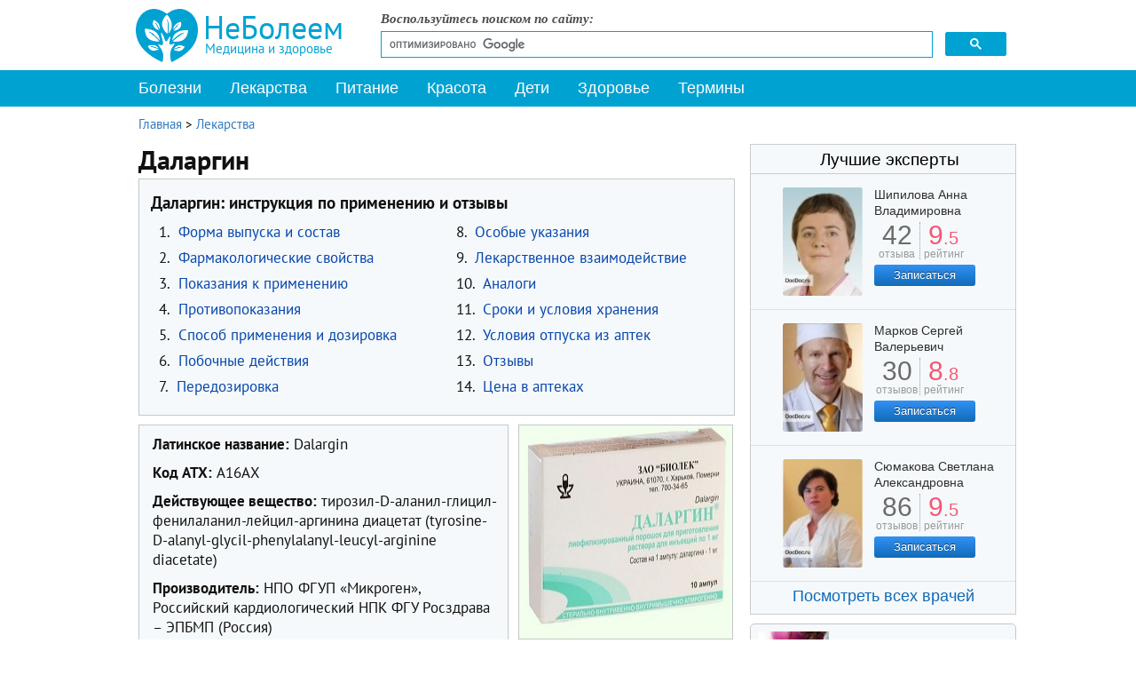

--- FILE ---
content_type: text/html; charset=utf-8
request_url: https://www.neboleem.net/dalargin.php
body_size: 17633
content:
<!DOCTYPE html>
<html lang="ru-ru">
<head>
<meta name="viewport" content="width=device-width, initial-scale=1.0">
<meta http-equiv="content-type" content="text/html; charset=utf-8" />
	<meta name="og:title" content="Даларгин" />
	<meta name="og:type" content="article" />
	<meta name="og:url" content="https://www.neboleem.net/dalargin.php" />
	<meta name="og:site_name" content="НеБолеем.net" />
	<meta name="og:description" content="Инструкция по применению Даларгина. Информация о противопоказаниях, отзывах, аналогах и цене на препарат в аптеках." />
	<meta name="description" content="Инструкция по применению Даларгина. Информация о противопоказаниях, отзывах, аналогах и цене на препарат в аптеках." />
	<title>Даларгин – инструкция по применению, цена, отзывы, аналоги</title>
	<link href="/favicon.ico" rel="shortcut icon" type="image/vnd.microsoft.icon" />
	<link href="https://www.neboleem.net/dalargin.php" rel="canonical" />
	<link href="/components/com_jcomments/tpl/default/style.css?v=3002" rel="stylesheet" type="text/css" />
	<link href="/plugins/content/extravote/assets/extravote.css" rel="stylesheet" type="text/css" />
	<link href="/templates/neboleem/css/styles.css" rel="stylesheet" type="text/css" />
	<link href="/templates/neboleem/css/slicknav.css" rel="stylesheet" type="text/css" />
	<link href="/templates/neboleem/css/jquery.lightbox-0.5.css" rel="stylesheet" type="text/css" />
	<link href="/plugins/system/speedcache/lazy_loading/css/jquery.lazyload.fadein.css" rel="stylesheet" type="text/css" />
	<link href="/plugins/system/speedcache/lazy_loading/css/jquery.lazyloadxt.spinner.css" rel="stylesheet" type="text/css" />
	<script type="text/javascript" defer src="https://www.neboleem.net/media/plg_speedcache/cache/js/sc_2a260493df4faf83c351f3a09363edb4.js"></script>
	<script type="text/javascript" defer src="https://www.neboleem.net/media/plg_speedcache/cache/js/sc_60965474f92f25f534047a6d8050276a.js"></script>
	<script type="text/javascript" defer src="https://www.neboleem.net/media/plg_speedcache/cache/js/sc_3d75d752e5343b06779744f62235236c.js"></script>
	<script src="/templates/neboleem/js/jquery.min.js" type="text/javascript" defer="defer"></script>
	<script type="text/javascript" defer src="https://www.neboleem.net/media/plg_speedcache/cache/js/sc_4f9efcb70e4899b346985eb6a3c9e4f4.js"></script>
	<script type="text/javascript" defer src="https://www.neboleem.net/media/plg_speedcache/cache/js/sc_57a6e43a76ca9434df9ff4bc980a2bd4.js"></script>
	<script type="text/javascript" defer src="https://www.neboleem.net/media/plg_speedcache/cache/js/sc_da43cfab200de30d7e1191c0b1a00d70.js"></script>
	<script src="/plugins/system/speedcache/lazy_loading/js/jquery.lazyload.min.js" type="text/javascript"></script>
	<script type="text/javascript" defer src="https://www.neboleem.net/media/plg_speedcache/cache/js/sc_49385dd51ba98744b5c941041e8261c3.js"></script>
	<script type="text/javascript" defer src="https://www.neboleem.net/media/plg_speedcache/cache/js/sc_fb2992e1191c0c5e7e7253b129e6d858.js"></script>

<!--[if IE 7]><link rel="stylesheet" href="/templates/neboleem/css/ie7.css" type="text/css" media="screen" /><![endif]-->
<!--[if IE]><link rel="stylesheet" href="/templates/neboleem/css/ie.css" type="text/css" media="screen" /><![endif]-->
<link rel="apple-touch-icon" sizes="180x180" href="/apple-touch-icon.png">
<link rel="icon" type="image/png" sizes="32x32" href="/favicon-32x32.png">
<link rel="icon" type="image/png" sizes="16x16" href="/favicon-16x16.png">
<link rel="manifest" href="/manifest.json">
<link rel="mask-icon" href="/safari-pinned-tab.svg" color="#5bbad5">
<meta name="theme-color" content="#ffffff">
<script type="text/javascript" defer src="https://www.neboleem.net/media/plg_speedcache/cache/js/sc_95030a57a7a8f6ae16ce525c996fd468.js"></script>
<script type="text/javascript" defer src="https://www.neboleem.net/media/plg_speedcache/cache/js/sc_dd2df1f87f49728143b7a02873ddf851.js"></script>
<script type="text/javascript" defer src="https://www.neboleem.net/media/plg_speedcache/cache/js/sc_e73aecda17aef85b6300a100806ae6e9.js"></script>
<script type="text/javascript" defer src="https://www.neboleem.net/media/plg_speedcache/cache/js/sc_93dd1776c965adb0084fd72dd7bb4290.js"></script>
</head>
<body>
<div class="mainmoby">
<div class="slicknav_menu">
<a href="#" aria-haspopup="true" tabindex="0" class="slicknav_btn slicknav_collapsed" style="outline: none;">
<span class="slicknav_menutxt">Меню</span><span class="slicknav_icon"><span class="slicknav_icon-bar"></span><span class="slicknav_icon-bar"></span><span class="slicknav_icon-bar"></span></span></a>
<a id="logomin" href="/">НеБолеем.net</a>
</div></div>
<div id="ramk">
<div id="vx">
<div class="selections">
<a class="logos" href="/" title="Медицинскии справочник НеБолеем.net">
<span>НеБолеем</span>
<span>Медицина и здоровье</span>
</a>
<div id="form">
<p>Воспользуйтесь поиском по сайту:</p>
<script async src="https://cse.google.com/cse.js?cx=005690943485752806340:76svikrlaxi"></script>
<div class="gcse-search"></div>
</div>
</div>
<div class="avto">

</div>
</div>
<div id="header">

<div id="mainMenu">
<ul class="nav menu mod-list" id="menu">
<li class="item-10553"><a href="/" >На главную</a></li><li class="item-4939"><a href="/zabolevanija.php" >Болезни</a></li><li class="item-4940 current active"><a href="/lekarstva.php" >Лекарства</a></li><li class="item-4941"><a href="/zdorovoe-pitanie.php" >Питание</a></li><li class="item-4942"><a href="/krasota.php" >Красота</a></li><li class="item-4943"><a href="/deti.php" >Дети</a></li><li class="item-4944"><a href="/stati-o-zdorove.php" >Здоровье</a></li><li class="item-5200"><a href="/medicinskie-terminy.php" >Термины</a></li><li class="item-10590"><a href="/o-sajte.php" >О сайте</a></li></ul>
<script type="text/javascript" defer src="https://www.neboleem.net/media/plg_speedcache/cache/js/sc_05bbce3027eb99bc3cd6d60364bf1c62.js"></script>
</div>
</div>
<div id="container">
<div class="raspst"></div>
<!--start leftBlock-->
<div id="leftBlock" class="article">
<div id="system-message-container">
	</div>

<div class="clear"></div>
<div class="contentBox"><div class="krohist" itemscope itemtype="http://schema.org/BreadcrumbList">
<span itemprop="itemListElement" itemscope itemtype="http://schema.org/ListItem">
<a itemprop="item" href="/" class="pathway"><span itemprop="name">Главная</span></a>
<span> &gt; </span>
<meta itemprop="position" content="1">
</span>
<span itemprop="itemListElement" itemscope itemtype="http://schema.org/ListItem">
<a itemprop="item" href="/lekarstva.php" class="pathway"><span itemprop="name">Лекарства</span></a>
<meta itemprop="position" content="2">
</span>
</div><div class="contentBox">
<span itemscope itemtype="http://schema.org/Product"><meta itemprop="description" content="Инструкция по применению Даларгина. Информация о противопоказаниях, отзывах, аналогах и цене на препарат в аптеках." /><div class="st">
<h1 itemprop="name">Даларгин</h1><div id="toc" class="preparat">
<p class="soderjanie">Даларгин: инструкция по применению и отзывы</p>
<ol class="leftstz">
<li class="linc"><span>1.</span> <a class="link"  href="#title0">Форма выпуска и состав</a></li>
<li class="linc"><span>2.</span> <a class="link"  href="#title1">Фармакологические свойства</a></li>
<li class="linc"><span>3.</span> <a class="link"  href="#title2">Показания к применению</a></li>
<li class="linc"><span>4.</span> <a class="link"  href="#title3">Противопоказания</a></li>
<li class="linc"><span>5.</span> <a class="link"  href="#title4">Способ применения и дозировка</a></li>
<li class="linc"><span>6.</span> <a class="link"  href="#title5">Побочные действия</a></li>
<li class="linc"><span>7.</span> <a class="link"  href="#title6">Передозировка</a></li>
</ol>
<ol class="rightstz">
<li class="linc"><span>8.</span> <a class="link"  href="#title7">Особые указания</a></li>
<li class="linc"><span>9.</span> <a class="link"  href="#title8">Лекарственное взаимодействие</a></li>
<li class="linc"><span>10.</span> <a class="link"  href="#title9">Аналоги</a></li>
<li class="linc"><span>11.</span> <a class="link"  href="#title10">Сроки и условия хранения</a></li>
<li class="linc"><span>12.</span> <a class="link"  href="#title11">Условия отпуска из аптек</a></li>
<li class="linc"><span>13.</span> <a class="link"  href="#title12">Отзывы</a></li>
<li class="linc"><span>14.</span> <a class="link"  href="#title13">Цена в аптеках</a></li>
</ol></div><div class="divnewlek"><div class="textlek"><p><span>Латинское название:</span> Dalargin</p>
<p><span>Код ATX:</span> А16АХ</p>
<p><span>Действующее вещество:</span> тирозил-D-аланил-глицил-фенилаланил-лейцил-аргинина диацетат (tyrosine-D-alanyl-glycil-phenylalanyl-leucyl-arginine diacetate)</p>
<p><span>Производитель:</span> НПО ФГУП «Микроген», Российский кардиологический НПК ФГУ Росздрава – ЭПБМП (Россия)</p><p><span>Актуализация описания и фото:</span> 09.11.2021</p></div><div class="imagelek" itemprop="image" itemscope itemtype="http://schema.org/ImageObject"><img width="240" height="240" class="speedcache-lazy speedcache-lazy-hidden imgright" src="[data-uri]" data-speedcachelazy-src="/images/stories/news1/dalargin.jpg" alt="Лиофилизат для приготовления раствора для в/в и в/м введения Даларгин"  itemprop="contentUrl" /><noscript><img width="240" height="240" class="imgright" src="/images/stories/news1/dalargin.jpg" alt="Лиофилизат для приготовления раствора для в/в и в/м введения Даларгин"  itemprop="contentUrl" /></noscript></div></div>
<span class="newlek"><p>Даларгин – противоязвенный препарат, обладает антисекреторной активностью.</p>
<h2 id="title0">Форма выпуска и состав</h2>
<ul>
<li>Раствор для внутривенного (в/в) и внутримышечного (в/м) введения – бесцветная прозрачная жидкость, может иметь запах уксусной кислоты (по 1 мл в ампулах, в контурной ячейковой упаковке по 5 ампул, в картонной пачке 1 или 2 упаковки);</li>
<li>Лиофилизат для приготовления раствора для в/в и в/м введения – белый аморфный порошок или масса пористой структуры, допускается присутствие запаха уксусной кислоты (по 5 ампул в контурной ячейковой упаковке, в картонной пачке 2 упаковки).</li>
</ul>
<p>Действующее вещество – даларгин:</p>
<ul>
<li>1 мл раствора – 1 мг;</li>
<li>1 ампула лиофилизата – 1 мг.</li>
</ul>
<p>Вспомогательные вещества раствора: уксусная кислота, натрия хлорид, вода для инъекций.</p>
<div class="banneritemss"><center>
<div id="yandex_rtb_R-A-85491-25"></div>
<script type="text/javascript" defer src="https://www.neboleem.net/media/plg_speedcache/cache/js/sc_c63b6885af9fabae0b61ebb36ab29609.js"></script>				 
				 </center><div class="clr"></div></div>
<h2 id="title1">Фармакологические свойства</h2>
<h3>Фармакодинамика</h3>
<p>Даларгин является синтетическим гексапептидом и аналогом лейцинэнкефалина. Он относится к ингибиторам протеолиза и обеспечивает заживление язв желудка и двенадцатиперстной кишки. Для тирозил-D-аланил-глицил-фенилаланил-лейцил-аргинина диацетата характерна умеренная антисекреторная активность. Также он способствует снижению кислотности желудочного сока и угнетает внешнюю секрецию поджелудочной железы, проявляющуюся в качестве реакции на разнообразные раздражители (прием пищи, секретин и т. д.). Эксперимент, в котором участвовали пациенты с поражением поджелудочной железы, подтверждает, что Даларгин снижает гиперферментемию, ограничивает некротические очаги и способствует регенерации полноценной ткани на их месте, а также уменьшает выработку протеолитических ферментов поджелудочной железой. Кроме этого, препарат обладает слабым гипотензивным действием.</p>
<h3>Фармакокинетика</h3>
<p>Фармакокинетика препарата остается недостаточно изученной.</p>
<h2 id="title2">Показания к применению</h2>
<p>Согласно инструкции, Даларгин показан для лечения следующих заболеваний в фазе обострения: язва двенадцатиперстной кишки и/или желудка, панкреатит, панкреонекроз.</p>
<div class="tiz3 desk">
<div id="yandex_rtb_R-A-85491-26"></div>
<script type="text/javascript" defer src="https://www.neboleem.net/media/plg_speedcache/cache/js/sc_c108cdeeaa174c2c353c5d5c49bf2e45.js"></script>				 
				 </div>
<h2 id="title3">Противопоказания</h2>
<ul>
<li>Острые инфекционные заболевания;</li>
<li>Период беременности;</li>
<li>Артериальная гипотензия;</li>
<li>Гиперчувствительность к компонентам препарата.</li>
</ul>
<h2 id="title4">Инструкция по применению Даларгина: способ и дозировка</h2>
<p>Даларгин в форме раствора и лиофилизата вводят в/в или в/м.</p>
<p>Для применения лиофилизата содержимое ампулы необходимо растворить в 1 мл изотонического 0,9% раствора натрия хлорида непосредственно перед введением.</p>
<p>Дозирование препарата при лечении острой формы заболевания:</p>
<ul>
<li>Язва двенадцатиперстной кишки и желудка: разовая доза 1-2 мг, суточная – не более 5 мг, общая курсовая – от 30 до 50 мг. Период лечения от 21 до 28 дней;</li>
<li>Панкреатит: в/в 2 мг, далее по 5 мг 1 или 2 раза в сутки, в течение 4-6 дней;</li>
<li>Панкреонекроз: по 5 мг от 3 до 4 раз в сутки вводят в/в, соблюдая равномерные интервалы между процедурами. Период терапии – 2-6 дней.</li>
</ul>
<h2 id="title5">Побочные действия</h2>
<p>Применение каждой из лекарственных форм препарата может вызвать следующие побочные эффекты:</p>
<ul>
<li>Сердечно-сосудистая система: артериальная гипотензия;</li>
<li>Другие: аллергические реакции.</li>
</ul>
<h2 id="title6">Передозировка</h2>
<p>Сведения о передозировке на данный момент отсутствуют.</p>
<h2 id="title7">Особые указания</h2>
<p>Безопасность применения Даларгина в период грудного вскармливания и у пациентов детского возраста не установлена.</p>
<h2 id="title8">Лекарственное взаимодействие</h2>
<p>Лекарственное взаимодействие препарата не установлено.</p>
<h2 id="title9">Аналоги</h2>
<p>Аналогами Даларгина являются: <a href="/altan.php">Альтан</a>, Гастрофлокс, <a href="/gastrofarm.php">Гастрофарм</a>, Гастритол, <a href="/gastrofit.php">Гастрофит</a>, Мукоген, Карминативум бебинос, Калефлон, <a href="/plantagljucid.php">Плантаглюцид</a>, Плантацид, Фитулвент, Язбин.</p>
<h2 id="title10">Сроки и условия хранения</h2>
<p>Хранить в сухом, защищенном от света месте. Беречь от детей. Температура хранения: раствор – от 4 до 8 °C; лиофилизат для приготовления раствора – не выше 20 °C.</p>
<p>Срок годности – 3 года.</p>
<h2 id="title11">Условия отпуска из аптек</h2>
<p>Отпускается по рецепту.</p>
<h2 id="title12">Отзывы о Даларгине</h2>
<p>Согласно отзывам, Даларгин хорошо зарекомендовал себя при лечении алкоголизма, панкреатита и других подобных заболеваний. Пациенты сообщают о высокой эффективности препарата, однако упоминают и возможные побочные реакции. В последнем случае специалисты советуют заменить Даларгин аналогами.</p>
<h2 id="title13">Цена на Даларгин в аптеках</h2>
<p>В среднем цена на Даларгин в форме раствора для внутривенного и внутримышечного введения составляет 1050‒1220 рублей (за упаковку, содержащую 10 ампул). Купить лиофилизат для приготовления раствора для внутривенного и внутримышечного введения можно примерно за 434‒956 рублей (в упаковку входит 10 ампул).</p></span></div>

<div class="clear"></div>
<h2>Об авторе</h2>
<div id="autor">
  <div class="photo"><img class="speedcache-lazy speedcache-lazy-hidden" height="100" width="100" src="[data-uri]" data-speedcachelazy-src="/images/stories3/authors/ilin_valentin_valentinovich.jpg" alt="Валентин Ильин" /><noscript><img height="100" width="100" src="/images/stories3/authors/ilin_valentin_valentinovich.jpg" alt="Валентин Ильин" /></noscript></div>
  <div class="opisanie">
     <span class="imiya">Валентин Ильин</span>	  <span class="authorspec">Провизор</span>	 <a id="spoiler_autor" href="#">Об авторе</a>
	 <div class="spoiler_opisan_body">
	 <div><span>Образование:</span> <p>Диплом по специальности «Фармация», Образовательная организация дополнительного профессионального образования «Международная академия экспертизы и оценки»</p><p>Диплом по специальности «Фармацевтическая технология», ООО «Национальный центр медицинского образования» совместно с Федеральным государственным бюджетным учреждением дополнительного профессионального образования «Всероссийским учебно-научно-медицинским центром по непрерывному фармацевтическому и медицинскому образованию»</p></div>	 	 <a class="autoruri" href="https://www.neboleem.net/o-sajte.php#ilin_valentin_valentinovich">Подробнее об авторе</a>	 </div>
  </div>
</div>
<div class="helps lekva"><p>Информация о препарате является обобщенной, предоставляется в ознакомительных целях и не заменяет официальную инструкцию. Самолечение опасно для здоровья!</p></div><div class="knopki"><span class="delim">Поделиться:</span>
<div class="yashare-auto-init"><span class="b-share">
   <a rel="nofollow" target="_blank" title="ВКонтакте" class="b-share__handle b-share__link b-share-btn__vkontakte" onclick="window.open(this.href,'targetWindow','toolbar=no,location=no,status=no,menubar=no,scrollbars=yes,resizable=no,top='+((screen.height-650)/2)+',left='+((screen.width-650)/2)+',width=650,height=650');return false;" href="https://vk.com/share.php?url=https%3A%2F%2Fwww.neboleem.net%2Fdalargin.php&amp;title=%D0%94%D0%B0%D0%BB%D0%B0%D1%80%D0%B3%D0%B8%D0%BD"><span class="b-share-icon b-share-icon_vkontakte"></span></a>
   <a rel="nofollow" target="_blank" title="Одноклассники" class="b-share__handle b-share__link b-share-btn__odnoklassniki" onclick="window.open(this.href,'targetWindow','toolbar=no,location=no,status=no,menubar=no,scrollbars=yes,resizable=yes,top='+((screen.height-560)/2)+',left='+((screen.width-560)/2)+',width=560,height=560');return false;" href="https://connect.ok.ru/dk?st.cmd=OAuth2Login&st.layout=w&st.redirect=%252Fdk%253Fcmd%253DWidgetSharePreview%2526amp%253Bst.cmd%253DWidgetSharePreview%2526amp%253Bst.shareUrl%253Dhttps%3A%2F%2Fwww.neboleem.net%2Fdalargin.php&st._wt=1&st.client_id=-1" data-service="odnoklassniki"><span class="b-share-icon b-share-icon_odnoklassniki"></span></a>
   <a rel="nofollow" target="_blank" title="Watsapp" class="b-share__handle b-share__link b-share-btn__twitter" onclick="window.open(this.href,'targetWindow','toolbar=no,location=no,status=no,menubar=no,scrollbars=yes,resizable=yes,top='+((screen.height-560)/2)+',left='+((screen.width-560)/2)+',width=560,height=560');return false;" href="https://api.whatsapp.com/send?text=https%3A%2F%2Fwww.neboleem.net%2Fdalargin.php&utm_source=share2"><span class="b-share-icon b-share-icon_twitter"></span></a>
   <a rel="nofollow" target="_blank" title="Telegram" class="b-share__handle b-share__link b-share-btn__moimir" onclick="window.open(this.href,'targetWindow','toolbar=no,location=no,status=no,menubar=no,scrollbars=yes,resizable=yes,top='+((screen.height-560)/2)+',left='+((screen.width-560)/2)+',width=560,height=560');return false;" href="https://t.me/share/url?url=https%3A%2F%2Fwww.neboleem.net%2Fdalargin.php&utm_source=share2"><span class="b-share-icon b-share-icon_moimir"></span></a></span></div>
</div>
<div><div class="polstsgoog top">&nbsp;</div> 
<div class="extravote" itemprop="aggregateRating" itemscope itemtype="http://schema.org/AggregateRating"><span class="extravote-info lefts">Оцените статью: </span>
  <span class="extravote-stars">
  <span id="rating_1097_x" class="current-rating" style="width:94%;">4.6774193548387</span>
      <span class="extravote-star"><a href="javascript:void(null)" onclick="javascript:JVXVote(1097,0.5,145,31,'x',1,1,1);" title="0.5 из 5" class="ev-5-stars">1</a></span>
      <span class="extravote-star"><a href="javascript:void(null)" onclick="javascript:JVXVote(1097,1,145,31,'x',1,1,1);" title="1 из 5" class="ev-10-stars">1</a></span>
      <span class="extravote-star"><a href="javascript:void(null)" onclick="javascript:JVXVote(1097,1.5,145,31,'x',1,1,1);" title="1.5 из 5" class="ev-15-stars">1</a></span>
      <span class="extravote-star"><a href="javascript:void(null)" onclick="javascript:JVXVote(1097,2,145,31,'x',1,1,1);" title="2 из 5" class="ev-20-stars">1</a></span>
      <span class="extravote-star"><a href="javascript:void(null)" onclick="javascript:JVXVote(1097,2.5,145,31,'x',1,1,1);" title="2.5 из 5" class="ev-25-stars">1</a></span>
      <span class="extravote-star"><a href="javascript:void(null)" onclick="javascript:JVXVote(1097,3,145,31,'x',1,1,1);" title="3 из 5" class="ev-30-stars">1</a></span>
      <span class="extravote-star"><a href="javascript:void(null)" onclick="javascript:JVXVote(1097,3.5,145,31,'x',1,1,1);" title="3.5 из 5" class="ev-35-stars">1</a></span>
      <span class="extravote-star"><a href="javascript:void(null)" onclick="javascript:JVXVote(1097,4,145,31,'x',1,1,1);" title="4 из 5" class="ev-40-stars">1</a></span>
      <span class="extravote-star"><a href="javascript:void(null)" onclick="javascript:JVXVote(1097,4.5,145,31,'x',1,1,1);" title="4.5 из 5" class="ev-45-stars">1</a></span>
      <span class="extravote-star"><a href="javascript:void(null)" onclick="javascript:JVXVote(1097,5,145,31,'x',1,1,1);" title="5 из 5" class="ev-50-stars">1</a></span>
  
	<meta itemprop="worstRating" content="0" />
	<meta itemprop="bestRating" content="5" />	
		
  </span>
  <span class="extravote-info" id="extravote_1097_x">Рейтинг: <span itemprop="ratingValue">5</span> (<span itemprop="ratingCount">31</span> голосов)</span>
</div><div class="polstsgoog bottom">&nbsp;</div></div><script type="text/javascript" defer src="https://www.neboleem.net/media/plg_speedcache/cache/js/sc_9e96980b10db247695ba4a4786b0c1cb.js"></script>
<div id="jc">
<div id="comments"><div class="title">Отзывы и комментарии (6): </div>
<div id="nav-tops">&nbsp;</div>
<div id="comments-list" class="comments-list">
	<div class="even" id="comment-item-7648"><div class="rbox" itemscope itemtype="http://schema.org/Comment"><div class="rbox_m">
<div class="imya">
ольга&nbsp;&nbsp;<span class="coment-datetime">/&nbsp;&nbsp;
28 нояб 2014,  12:43</span>
<meta itemprop="datePublished" content="2014-11-28 12:43" />
<meta itemprop="creator" content="ольга" />
</div>
<div class="comment-box">

<div class="comment-body" id="comment-body-7648" itemprop="text">готовый р-р сегодня уколола ЧЕРЕЗ 5 МИН СИЛЬНАЯ БОЛЬ В ЖЕЛУДКЕ ПРОДОЛЖАЛАСЬ ОКОЛО ЧАСА</div>
<span class="comments-buttons">
<a href="#" class="citir" onclick="jcomments.quoteComment(7648); return false;">Ответить</a>
</span>
</div><div class="clear"></div>
</div></div>
</div>
	<div class="odd" id="comment-item-7674"><div class="rbox" itemscope itemtype="http://schema.org/Comment"><div class="rbox_m">
<div class="imya">
Надежда врач&nbsp;&nbsp;<span class="coment-datetime">/&nbsp;&nbsp;
28 нояб 2014,  21:54</span>
<meta itemprop="datePublished" content="2014-11-28 21:54" />
<meta itemprop="creator" content="Надежда врач" />
</div>
<div class="comment-box">

<div class="comment-body" id="comment-body-7674" itemprop="text">Ольга, возможно вам не подходит этот препарат. Сообщите о побочном эффекте вашему лечащему врачу, возможно, он скорректирует дозу или подберет другое лекарство.</div>
<span class="comments-buttons">
<a href="#" class="citir" onclick="jcomments.quoteComment(7674); return false;">Ответить</a>
</span>
</div><div class="clear"></div>
</div></div>
</div>
	<div class="even" id="comment-item-17388"><div class="rbox" itemscope itemtype="http://schema.org/Comment"><div class="rbox_m">
<div class="imya">
Алексей&nbsp;&nbsp;<span class="coment-datetime">/&nbsp;&nbsp;
12 авг 2015,  21:02</span>
<meta itemprop="datePublished" content="2015-08-12 21:02" />
<meta itemprop="creator" content="Алексей" />
</div>
<div class="comment-box">

<div class="comment-body" id="comment-body-17388" itemprop="text">Сегодня уколол себя этим препаратом , говорят хорошая штука , будем посмотреть... Язва 12-ти перстной кишки , на выходе из луковицы..Ничего не болит , но врач сказал , что надо лечить. Штука эта хорошо заживляет. Тестируем одним словом.</div>
<span class="comments-buttons">
<a href="#" class="citir" onclick="jcomments.quoteComment(17388); return false;">Ответить</a>
</span>
</div><div class="clear"></div>
</div></div>
</div>
	<div class="odd" id="comment-item-25104"><div class="rbox" itemscope itemtype="http://schema.org/Comment"><div class="rbox_m">
<div class="imya">
Любовь&nbsp;&nbsp;<span class="coment-datetime">/&nbsp;&nbsp;
01 фев 2016,  20:54</span>
<meta itemprop="datePublished" content="2016-02-01 20:54" />
<meta itemprop="creator" content="Любовь" />
</div>
<div class="comment-box">

<div class="comment-body" id="comment-body-25104" itemprop="text">Пять дней делала уколы и все было нормально, а на шестой - после укола через 5- 7 минут ужасные боли в желудке. А говорят и пишут, что нет побочных действий!</div>
<span class="comments-buttons">
<a href="#" class="citir" onclick="jcomments.quoteComment(25104); return false;">Ответить</a>
</span>
</div><div class="clear"></div>
</div></div>
</div>
	<div class="even" id="comment-item-32613"><div class="rbox" itemscope itemtype="http://schema.org/Comment"><div class="rbox_m">
<div class="imya">
Евгкния&nbsp;&nbsp;<span class="coment-datetime">/&nbsp;&nbsp;
25 июль 2016,  18:03</span>
<meta itemprop="datePublished" content="2016-07-25 18:03" />
<meta itemprop="creator" content="Евгкния" />
</div>
<div class="comment-box">

<div class="comment-body" id="comment-body-32613" itemprop="text">Муж болеет язвой 12-ой кишки, попав в больницу нам стали в ускоренном режиме ставить капельницы и колоть препараты. Последним был даларгин, сразу после укола у него отняло ногу, уже прошло 2 недели нижняя часть ноги после колена очень чувствительна даже к легким прикосновениями. Мог ли препарат дать такой эффект!</div>
<span class="comments-buttons">
<a href="#" class="citir" onclick="jcomments.quoteComment(32613); return false;">Ответить</a>
</span>
</div><div class="clear"></div>
</div></div>
</div>
	<div class="odd" id="comment-item-54093"><div class="rbox" itemscope itemtype="http://schema.org/Comment"><div class="rbox_m">
<div class="imya">
Ольга&nbsp;&nbsp;<span class="coment-datetime">/&nbsp;&nbsp;
08 авг 2018,  10:57</span>
<meta itemprop="datePublished" content="2018-08-08 10:57" />
<meta itemprop="creator" content="Ольга" />
</div>
<div class="comment-box">

<div class="comment-body" id="comment-body-54093" itemprop="text"><span class="quote">Цитирую ольга:</span><blockquote><div>готовый р-р сегодня уколола ЧЕРЕЗ 5 МИН СИЛЬНАЯ БОЛЬ В ЖЕЛУДКЕ ПРОДОЛЖАЛАСЬ ОКОЛО ЧАСА</div></blockquote><br />Надо молоко пить, боль уходит, а препарат хороший.</div>
<span class="comments-buttons">
<a href="#" class="citir" onclick="jcomments.quoteComment(54093); return false;">Ответить</a>
</span>
</div><div class="clear"></div>
</div></div>
</div>
</div>
<div id="comments-list-footer"></div>
</div>
<div id="comments-form-link">
<div class="showcomm">
<a id="addcomments" class="showform" href="#addcomments" onclick="jcomments.showForm(1097,'com_content', 'comments-form-link'); return false;">Добавить отзыв/комментарий</a>
</div></div>
<script type="text/javascript" defer src="https://www.neboleem.net/media/plg_speedcache/cache/js/sc_e2360531ed30fd714a6bdc09ae889c9b.js"></script> 
</div> 
<div class="clear"></div>
<div class="tiz3">
<center>
<div id="yandex_rtb_R-A-85491-21"></div>
<script type="text/javascript" defer src="https://www.neboleem.net/media/plg_speedcache/cache/js/sc_975b65c3f292199fd7bde4c7a1f5212b.js"></script>
</center>
</div>
<div class="clear"></div>
</span>
<div id="random" class="contentNewBoxsp aznaetelivy">
<span class="ttl">Знаете ли вы, что:</span><p id="qo1" class="quotes" style="display:block;">Средняя продолжительность жизни левшей меньше, чем правшей.</p>
<p id="qo2" class="quotes" style="display:none;">Согласно мнению многих ученых, витаминные комплексы практически бесполезны для человека.</p>
<p id="qo3" class="quotes" style="display:none;">В нашем кишечнике рождаются, живут и умирают миллионы бактерий. Их можно увидеть только при сильном увеличении, но, если бы они собрались вместе, то поместились бы в обычной кофейной чашке.</p>
<p id="qo4" class="quotes" style="display:none;">Для того чтобы сказать даже самые короткие и простые слова, мы задействуем 72 мышцы.</p>
<p id="qo5" class="quotes" style="display:none;">Ученые из Оксфордского университета провели ряд исследований, в ходе которых пришли к выводу, что вегетарианство может быть вредно для человеческого мозга, так как приводит к снижению его массы. Поэтому ученые рекомендуют не исключать полностью из своего рациона рыбу и мясо.</p>
<p id="qo6" class="quotes" style="display:none;">Печень – это самый тяжелый орган в нашем теле. Ее средний вес составляет 1,5 кг.</p>
<p id="qo7" class="quotes" style="display:none;">Кариес – это самое распространенное инфекционное заболевание в мире, соперничать с которым не может даже грипп.</p>
<p id="qo8" class="quotes" style="display:none;">Кровь человека «бегает» по сосудам под огромным давлением и при нарушении их целостности способна выстрелить на расстояние до 10 метров.</p>
<p id="qo9" class="quotes" style="display:none;">Самая высокая температура тела была зафиксирована у Уилли Джонса (США), который поступил в больницу с температурой 46,5°C.</p>
<p id="qo10" class="quotes" style="display:none;">Каждый человек имеет не только уникальные отпечатки пальцев, но и языка.</p>
<p id="qo11" class="quotes" style="display:none;">Первый вибратор изобрели в 19 веке. Работал он на паровом двигателе и предназначался для лечения женской истерии.</p>
<p id="qo12" class="quotes" style="display:none;">Люди, которые привыкли регулярно завтракать, гораздо реже страдают ожирением.</p>
<p id="qo13" class="quotes" style="display:none;">Многие наркотики изначально продвигались на рынке, как лекарства. Героин, например, изначально был выведен на рынок как лекарство от детского кашля. А кокаин рекомендовался врачами в качестве анестезии и как средство повышающее выносливость.</p>
<p id="qo14" class="quotes" style="display:none;">Раньше считалось, что зевота обогащает организм кислородом. Однако это мнение было опровергнуто. Ученые доказали, что зевая, человек охлаждает мозг и улучшает его работоспособность.</p>
<p id="qo15" class="quotes" style="display:none;">Человеческие кости крепче бетона в четыре раза.</p>
</div>
</div>

</div><div class="relap"><div class="relap_title_block" style="">Читайте также</div><div class="relap_row">
<a href="/stati-o-zdorove/13196-6-domashnih-sredstv-uluchshajushhih-sostojanie-pjatok.php"><div class="relap_entry"><img height="212" width="332" class="speedcache-lazy speedcache-lazy-hidden relap_images" src="[data-uri]" data-speedcachelazy-src="/images/stories3/zdorovi/6-domashnih-sredstv-uluchshajushhih-sostojanie-pjatok.jpg" alt="6 домашних средств, улучшающих состояние пяток" /><noscript><img class="relap_images" src="/images/stories3/zdorovi/6-domashnih-sredstv-uluchshajushhih-sostojanie-pjatok.jpg" alt="6 домашних средств, улучшающих состояние пяток" /></noscript><div class="relap_title">6 домашних средств, улучшающих состояние пяток</div>
</div></a>

<a href="/stati-o-zdorove/11490-kak-zamedlit-starenie-10-sovetov-budushhim-dolgozhiteljam.php"><div class="relap_entry"><img height="212" width="332" class="speedcache-lazy speedcache-lazy-hidden relap_images" src="[data-uri]" data-speedcachelazy-src="/images/stories2/zdorovi/kak-zamedlit-starenie-10-sovetov-budushhim-dolgozhiteljam.jpg" alt="Как замедлить старение: 10 советов будущим долгожителям" /><noscript><img class="relap_images" src="/images/stories2/zdorovi/kak-zamedlit-starenie-10-sovetov-budushhim-dolgozhiteljam.jpg" alt="Как замедлить старение: 10 советов будущим долгожителям" /></noscript><div class="relap_title">Как замедлить старение: 10 советов будущим долгожителям</div>
</div></a>
</div>

<div class="relap_row">
<a href="/stati-o-zdorove/17170-12-rasprostranennyh-zabolevanij-stop.php"><div class="relap_entry"><img height="212" width="332" class="speedcache-lazy speedcache-lazy-hidden relap_images" src="[data-uri]" data-speedcachelazy-src="/images/stories3/zdorovi/12-rasprostranennyh-zabolevanij-stop.jpg" alt="12 распространенных заболеваний стоп" /><noscript><img class="relap_images" src="/images/stories3/zdorovi/12-rasprostranennyh-zabolevanij-stop.jpg" alt="12 распространенных заболеваний стоп" /></noscript><div class="relap_title">12 распространенных заболеваний стоп</div>
</div></a>

<a href="/stati-o-zdorove/14919-stoit-li-opasatsja-polovogo-vozderzhanija-6-mifov-o-spermotoksikoze.php"><div class="relap_entry"><img height="212" width="332" class="speedcache-lazy speedcache-lazy-hidden relap_images" src="[data-uri]" data-speedcachelazy-src="/images/stories3/zdorovi/stoit-li-opasatsja-polovogo-vozderzhanija-6-mifov-o-spermotoksikoze.jpg" alt="Стоит ли опасаться полового воздержания: 6 мифов о спермотоксикозе" /><noscript><img class="relap_images" src="/images/stories3/zdorovi/stoit-li-opasatsja-polovogo-vozderzhanija-6-mifov-o-spermotoksikoze.jpg" alt="Стоит ли опасаться полового воздержания: 6 мифов о спермотоксикозе" /></noscript><div class="relap_title">Стоит ли опасаться полового воздержания: 6 мифов о спермотоксикозе</div>
</div></a>
</div>

<div class="relap_row">
<a href="/stati-o-zdorove/12020-8-mifov-o-gljutene-i-ego-neperenosimosti.php"><div class="relap_entry"><img height="212" width="332" class="speedcache-lazy speedcache-lazy-hidden relap_images" src="[data-uri]" data-speedcachelazy-src="/images/stories2/zdorovi/8-mifov-o-gljutene-i-ego-neperenosimosti.jpg" alt="8 мифов о глютене и его непереносимости" /><noscript><img class="relap_images" src="/images/stories2/zdorovi/8-mifov-o-gljutene-i-ego-neperenosimosti.jpg" alt="8 мифов о глютене и его непереносимости" /></noscript><div class="relap_title">8 мифов о глютене и его непереносимости</div>
</div></a>

<a href="/stati-o-zdorove/16238-5-mifov-o-partnerskih-rodah.php"><div class="relap_entry"><img height="212" width="332" class="speedcache-lazy speedcache-lazy-hidden relap_images" src="[data-uri]" data-speedcachelazy-src="/images/stories3/zdorovi/5-mifov-o-partnerskih-rodah.jpg" alt="5 мифов о партнерских родах" /><noscript><img class="relap_images" src="/images/stories3/zdorovi/5-mifov-o-partnerskih-rodah.jpg" alt="5 мифов о партнерских родах" /></noscript><div class="relap_title">5 мифов о партнерских родах</div>
</div></a>
</div>

<div class="relap_row">
<a href="/stati-o-zdorove/9257-7-perekusov-kotorye-ne-navredjat-figure.php"><div class="relap_entry"><img height="211" width="332" class="speedcache-lazy speedcache-lazy-hidden relap_images" src="[data-uri]" data-speedcachelazy-src="/images/stories2/zdorovi/7-perekusov-kotorye-ne-navredjat-figure.jpg" alt="7 перекусов, которые не навредят фигуре" /><noscript><img class="relap_images" src="/images/stories2/zdorovi/7-perekusov-kotorye-ne-navredjat-figure.jpg" alt="7 перекусов, которые не навредят фигуре" /></noscript><div class="relap_title">7 перекусов, которые не навредят фигуре</div>
</div></a>

<a href="/stati-o-zdorove/16400-10-sposobov-ochistki-vody-v-pohodnyh-uslovijah.php"><div class="relap_entry"><img height="212" width="332" class="speedcache-lazy speedcache-lazy-hidden relap_images" src="[data-uri]" data-speedcachelazy-src="/images/stories3/zdorovi/10-sposobov-ochistki-vody-v-pohodnyh-uslovijah.jpg" alt="10 способов очистки воды в походных условиях" /><noscript><img class="relap_images" src="/images/stories3/zdorovi/10-sposobov-ochistki-vody-v-pohodnyh-uslovijah.jpg" alt="10 способов очистки воды в походных условиях" /></noscript><div class="relap_title">10 способов очистки воды в походных условиях</div>
</div></a>
</div>

<div class="relap_row">
<a href="/stati-o-zdorove/15511-8-nevernyh-utverzhdenij-vegetariancev.php"><div class="relap_entry"><img height="212" width="332" class="speedcache-lazy speedcache-lazy-hidden relap_images" src="[data-uri]" data-speedcachelazy-src="/images/stories3/zdorovi/8-nevernyh-utverzhdenij-vegetariancev.jpg" alt="8 неверных утверждений вегетарианцев" /><noscript><img class="relap_images" src="/images/stories3/zdorovi/8-nevernyh-utverzhdenij-vegetariancev.jpg" alt="8 неверных утверждений вегетарианцев" /></noscript><div class="relap_title">8 неверных утверждений вегетарианцев</div>
</div></a>

<a href="/stati-o-zdorove/10655-5-boleznej-obostrjajushhihsja-v-moroz.php"><div class="relap_entry"><img height="212" width="332" class="speedcache-lazy speedcache-lazy-hidden relap_images" src="[data-uri]" data-speedcachelazy-src="/images/stories2/zdorovi/5-boleznej-obostrjajushhihsja-v-moroz.jpg" alt="5 болезней, обостряющихся в мороз" /><noscript><img class="relap_images" src="/images/stories2/zdorovi/5-boleznej-obostrjajushhihsja-v-moroz.jpg" alt="5 болезней, обостряющихся в мороз" /></noscript><div class="relap_title">5 болезней, обостряющихся в мороз</div>
</div></a>
</div>

<div class="relap_row">
<a href="/stati-o-zdorove/12077-oshhushhenie-suhosti-vo-rtu-8-osnovnyh-prichin-diskomforta.php"><div class="relap_entry"><img height="212" width="332" class="speedcache-lazy speedcache-lazy-hidden relap_images" src="[data-uri]" data-speedcachelazy-src="/images/stories2/zdorovi/oshhushhenie-suhosti-vo-rtu-8-osnovnyh-prichin-diskomforta.jpg" alt="Ощущение сухости во рту: 8 основных причин дискомфорта" /><noscript><img class="relap_images" src="/images/stories2/zdorovi/oshhushhenie-suhosti-vo-rtu-8-osnovnyh-prichin-diskomforta.jpg" alt="Ощущение сухости во рту: 8 основных причин дискомфорта" /></noscript><div class="relap_title">Ощущение сухости во рту: 8 основных причин дискомфорта</div>
</div></a>

<a href="/stati-o-zdorove/10041-5-mifov-o-pravilnom-upotreblenii-pitevoj-vody.php"><div class="relap_entry"><img height="212" width="332" class="speedcache-lazy speedcache-lazy-hidden relap_images" src="[data-uri]" data-speedcachelazy-src="/images/stories2/zdorovi/5-mifov-o-pravilnom-upotreblenii-pitevoj-vody.jpg" alt="5 мифов о правильном употреблении питьевой воды" /><noscript><img class="relap_images" src="/images/stories2/zdorovi/5-mifov-o-pravilnom-upotreblenii-pitevoj-vody.jpg" alt="5 мифов о правильном употреблении питьевой воды" /></noscript><div class="relap_title">5 мифов о правильном употреблении питьевой воды</div>
</div></a>
</div>

<div class="relap_row">
<a href="/stati-o-zdorove/14092-7-mifov-ob-introvertah.php"><div class="relap_entry"><img height="212" width="332" class="speedcache-lazy speedcache-lazy-hidden relap_images" src="[data-uri]" data-speedcachelazy-src="/images/stories3/zdorovi/7-mifov-ob-introvertah.jpg" alt="7 мифов об интровертах" /><noscript><img class="relap_images" src="/images/stories3/zdorovi/7-mifov-ob-introvertah.jpg" alt="7 мифов об интровертах" /></noscript><div class="relap_title">7 мифов об интровертах</div>
</div></a>

<a href="/stati-o-zdorove/14920-5-poleznyh-svojstv-glintvejna.php"><div class="relap_entry"><img height="212" width="332" class="speedcache-lazy speedcache-lazy-hidden relap_images" src="[data-uri]" data-speedcachelazy-src="/images/stories3/zdorovi/5-poleznyh-svojstv-glintvejna.jpg" alt="5 полезных свойств глинтвейна" /><noscript><img class="relap_images" src="/images/stories3/zdorovi/5-poleznyh-svojstv-glintvejna.jpg" alt="5 полезных свойств глинтвейна" /></noscript><div class="relap_title">5 полезных свойств глинтвейна</div>
</div></a>
</div>

<div class="relap_row">
<a href="/stati-o-zdorove/8837-kak-pravilno-pitatsja-zhenshhinam-raznogo-vozrasta.php"><div class="relap_entry"><img height="211" width="332" class="speedcache-lazy speedcache-lazy-hidden relap_images" src="[data-uri]" data-speedcachelazy-src="/images/stories2/zdorovi/kak-pravilno-pitatsja-zhenshhinam-raznogo-vozrasta.jpg" alt="Как правильно питаться женщинам разного возраста? " /><noscript><img class="relap_images" src="/images/stories2/zdorovi/kak-pravilno-pitatsja-zhenshhinam-raznogo-vozrasta.jpg" alt="Как правильно питаться женщинам разного возраста? " /></noscript><div class="relap_title">Как правильно питаться женщинам разного возраста? </div>
</div></a>

<a href="/stati-o-zdorove/13195-10-celebnyh-novinok-na-otechestvennyh-ogorodah.php"><div class="relap_entry"><img height="212" width="332" class="speedcache-lazy speedcache-lazy-hidden relap_images" src="[data-uri]" data-speedcachelazy-src="/images/stories3/zdorovi/10-celebnyh-novinok-na-otechestvennyh-ogorodah.jpg" alt="10 целебных новинок на отечественных огородах" /><noscript><img class="relap_images" src="/images/stories3/zdorovi/10-celebnyh-novinok-na-otechestvennyh-ogorodah.jpg" alt="10 целебных новинок на отечественных огородах" /></noscript><div class="relap_title">10 целебных новинок на отечественных огородах</div>
</div></a>
</div>

<div class="relap_row">
<a href="/stati-o-zdorove/12281-7-jeffektivnyh-metodov-relaksacii.php"><div class="relap_entry"><img height="212" width="332" class="speedcache-lazy speedcache-lazy-hidden relap_images" src="[data-uri]" data-speedcachelazy-src="/images/stories3/zdorovi/7-jeffektivnyh-metodov-relaksacii.jpg" alt="7 эффективных методов релаксации" /><noscript><img class="relap_images" src="/images/stories3/zdorovi/7-jeffektivnyh-metodov-relaksacii.jpg" alt="7 эффективных методов релаксации" /></noscript><div class="relap_title">7 эффективных методов релаксации</div>
</div></a>

<a href="/stati-o-zdorove/7958-rebenok-i-kompjuter-prostye-pravila-bezopasnosti.php"><div class="relap_entry"><img height="211" width="332" class="speedcache-lazy speedcache-lazy-hidden relap_images" src="[data-uri]" data-speedcachelazy-src="/images/stories2/zdorovi/rebenok-i-kompjuter.jpg" alt="Ребенок и компьютер: простые правила безопасности" /><noscript><img class="relap_images" src="/images/stories2/zdorovi/rebenok-i-kompjuter.jpg" alt="Ребенок и компьютер: простые правила безопасности" /></noscript><div class="relap_title">Ребенок и компьютер: простые правила безопасности</div>
</div></a>
</div>

<div class="relap_row">
<a href="/stati-o-zdorove/12900-kak-izbavitsja-ot-stressa-za-5-dnej.php"><div class="relap_entry"><img height="273" width="429" class="speedcache-lazy speedcache-lazy-hidden relap_images" src="[data-uri]" data-speedcachelazy-src="/images/stories3/zdorovi/kak-izbavitsja-ot-stressa-za-5-dnej.jpg" alt="Как избавиться от причин стресса на работе за 5 дней?" /><noscript><img class="relap_images" src="/images/stories3/zdorovi/kak-izbavitsja-ot-stressa-za-5-dnej.jpg" alt="Как избавиться от причин стресса на работе за 5 дней?" /></noscript><div class="relap_title">Как избавиться от причин стресса на работе за 5 дней?</div>
</div></a>

<a href="/stati-o-zdorove/15300-6-mifov-o-jelektronnyh-sigaretah.php"><div class="relap_entry"><img height="212" width="332" class="speedcache-lazy speedcache-lazy-hidden relap_images" src="[data-uri]" data-speedcachelazy-src="/images/stories3/zdorovi/6-mifov-o-jelektronnyh-sigaretah.jpg" alt="6 мифов об электронных сигаретах" /><noscript><img class="relap_images" src="/images/stories3/zdorovi/6-mifov-o-jelektronnyh-sigaretah.jpg" alt="6 мифов об электронных сигаретах" /></noscript><div class="relap_title">6 мифов об электронных сигаретах</div>
</div></a>
</div></div>

<div class="clear"></div>
<div class="polstbannewprvyu"> </div>
</div>
<!--end leftBlock-->
<!--start rightSidebar-->
<div id="rightSidebar" class="articles">
<div class="clear"></div>
<!-- vidjet -->
<div id="DDWidgetDoctorList"><div class="dd-widget dd-widget-list-240-container dd-doctorlist dd-doctorlist--brief doctorlist-mamaru">
	<div class="dd-widget-list-240-title">Лучшие эксперты</div>
		<div id="vrach1" class="dd-widget-list-240-card"> 
			<div class="dd-widget-list-240-card-photo">
				<a href="#"><img class="speedcache-lazy speedcache-lazy-hidden" height="122" width="90" src="[data-uri]" data-speedcachelazy-src="/images/doc/31821_small.jpg" alt="Шипилова Анна Владимировна"><noscript><img src="/images/doc/31821_small.jpg" alt="Шипилова Анна Владимировна"></noscript></a>
			</div>
			<div class="dd-widget-list-240-card-info">
				<div class="dd-widget-list-240-card-info-name">
					<a href="#">Шипилова Анна Владимировна</a>
				</div>
				<div class="dd-widget-list-240-card-info-details">
					<div class="dd-widget-list-240-card-info-details-reviews">
						<a href="#"><span>42</span><br>отзыва</a>
					</div>
					<div class="dd-widget-list-240-card-info-details-rating">
						<a href="#"><span>9<small>.5</small></span><br>рейтинг</a>
					</div>
				</div>
				<button data-partner-phone="" class="dd-button dd-list-card-button dd-sign-up-button">
				<span><a href="#">Записаться</a></span></button></div>
		</div>
			<div id="vrach2" class="dd-widget-list-240-card">
			<div class="dd-widget-list-240-card-photo">
				<a href="#"><img class="speedcache-lazy speedcache-lazy-hidden" height="122" width="90" src="[data-uri]" data-speedcachelazy-src="/images/doc/8107_small.jpg" alt="Марков Сергей Валерьевич"><noscript><img src="/images/doc/8107_small.jpg" alt="Марков Сергей Валерьевич"></noscript></a>
			</div>
			<div class="dd-widget-list-240-card-info">
				<div class="dd-widget-list-240-card-info-name">
					<a href="#">Марков Сергей Валерьевич</a>
				</div>
				<div class="dd-widget-list-240-card-info-details">
					<div class="dd-widget-list-240-card-info-details-reviews">
						<a href="#"><span>30</span><br>отзывов</a>
					</div>
					<div class="dd-widget-list-240-card-info-details-rating">
						<a href="#"><span>8<small>.8</small></span><br>рейтинг</a>
					</div>
				</div>
				<button class="dd-button dd-list-card-button dd-sign-up-button">
				<span><a href="#">Записаться</a></span></button></div>
		</div>
			<div id="vrach3" class="dd-widget-list-240-card">
			<div class="dd-widget-list-240-card-photo">
				<a href="#"><img class="speedcache-lazy speedcache-lazy-hidden" height="122" width="90" src="[data-uri]" data-speedcachelazy-src="/images/doc/33173_small.jpg" alt="Сюмакова Светлана Александровна"><noscript><img src="/images/doc/33173_small.jpg" alt="Сюмакова Светлана Александровна"></noscript></a>
			</div>
			<div class="dd-widget-list-240-card-info">
				<div class="dd-widget-list-240-card-info-name">
					<a href="#">Сюмакова Светлана Александровна</a>
				</div>
				<div class="dd-widget-list-240-card-info-details">
					<div class="dd-widget-list-240-card-info-details-reviews">
						<a href="#"><span>86</span><br>отзывов</a>
					</div>
					<div class="dd-widget-list-240-card-info-details-rating">
						<a href="#"><span>9<small>.5</small></span><br>рейтинг</a>
					</div>
				</div>
				<button class="dd-button dd-list-card-button dd-sign-up-button">
				<span><a href="#">Записаться</a></span></button></div>
		</div>
	<div id="vsevrachi" class="dd-widget-list-240-card-more">
		<a href="#">Посмотреть всех врачей</a>
	</div>
</div>
</div>
<!-- vidjet -->
<div class="clear"></div>
<a href="/tests/7351-indeks-masi-tela.php"><div class="pr_kals"><img class="speedcache-lazy speedcache-lazy-hidden" width="80" height="80" src="[data-uri]" data-speedcachelazy-src="/images/pr/kalkuliator-indeksa-masi-tela-pre.jpg" alt="Калькулятор индекса массы тела"><noscript><img width="80" height="80" src="/images/pr/kalkuliator-indeksa-masi-tela-pre.jpg" alt="Калькулятор индекса массы тела"></noscript><p>Калькулятор индекса массы тела</p></div></a>
<a href="/stati-o-zdorove/11913-opredeljaem-biologicheskij-vozrast-cheloveka-8-parametrov-kotorye-nuzhno-proverit.php"><div class="pr_kals bott"><img class="speedcache-lazy speedcache-lazy-hidden" width="80" height="80" src="[data-uri]" data-speedcachelazy-src="/images/pr/opredeljaem-biologicheskij-vozrast-cheloveka-8-parametrov-kotorye-nuzhno-proverit-pre.jpg" alt="Тест: узнайте свой биологический возраст" /><noscript><img width="80" height="80" src="/images/pr/opredeljaem-biologicheskij-vozrast-cheloveka-8-parametrov-kotorye-nuzhno-proverit-pre.jpg" alt="Тест: узнайте свой биологический возраст" /></noscript><p>Тест: узнайте свой биологический возраст</p></div></a>
<div class="clear"></div>
<div class="rekl_v"></div>
<div class="rekl_s">
 <div id="yandx">
<div>
<div class="bott">
<div id="yandex_rtb_R-A-85491-20"></div>
<script type="text/javascript" defer src="https://www.neboleem.net/media/plg_speedcache/cache/js/sc_63c0a1dccb87fad097828bacf6353b86.js"></script>
</div>
</div>
</div>
</div></div>
<!--end rightSidebar-->
<div class="clear"></div>
<div class="empty"></div>
<div class="clear"></div>
</div>
<div id="foot">
<div id="footer">
<div class="clear"></div>
<div class="bans">
<span>Информация, опубликованная на сайте, предназначена ТОЛЬКО для ознакомления и НЕ ЗАМЕНЯЕТ квалифицированную медицинскую помощь! Обязательно проконсультируйтесь с врачом.</span>
<span>При использовании материалов сайта активная ссылка обязательна.<br />Нашли ошибку в тексте? Выделите ее и нажмите Ctrl + Enter</span>
<span class="ogrn">ООО «Медицинская практика», ОГРН 1187456030354</span>
<ul class="nav menu mod-list" id="footright">
<li class="item-2908"><a href="/reklama-na-sajte.php" >Реклама на сайте</a></li><li class="item-10552"><a href="/usloviya-ispolzovaniya.php" >Условия использования</a></li><li class="item-10587"><a href="/polconf.php" >Политика конфиденциальности</a></li></ul>

<img width="48" height="48" class="speedcache-lazy speedcache-lazy-hidden vkbot" src="[data-uri]" data-speedcachelazy-src="/templates/neboleem/images/18plus.png" alt="18plus" /><noscript><img width="48" height="48" class="vkbot" src="/templates/neboleem/images/18plus.png" alt="18plus" /></noscript>
<div class="bottomlinkpolit item-10590">
 <a href="/usloviya-ispolzovaniya.php">Условия использования</a>
 <a href="/polconf.php">Политика конфиденциальности</a>
</div>
<div class="rightschet">
<noindex>
<!--Yandex.Metrika counter--><script type="text/javascript" defer src="https://www.neboleem.net/media/plg_speedcache/cache/js/sc_0aabec0c01274c3c65f0b8370eb4c96b.js"></script><noscript><div><img class="speedcache-lazy speedcache-lazy-hidden" src="[data-uri]" data-speedcachelazy-src="https://mc.yandex.ru/watch/11345986"style="position:absolute; left:-9999px;"alt=""/><noscript><img src="https://mc.yandex.ru/watch/11345986"style="position:absolute; left:-9999px;"alt=""/></noscript></div></noscript><!--/Yandex.Metrika counter-->
</noindex>
</div>
<p id="menu">
<ul class="nav menu mod-list">
<li class="item-4946"><a href="/zabolevanija.php" >Болезни</a></li><li class="item-4947"><a href="/deti.php" >Дети</a></li><li class="item-4948 current active"><a href="/lekarstva.php" >Лекарства</a></li><li class="item-4949"><a href="/stati-o-zdorove.php" >Здоровье</a></li><li class="item-4950"><a href="/zdorovoe-pitanie.php" >Питание</a></li><li class="item-4951"><a href="/krasota.php" >Красота</a></li><li class="item-10584"><a href="/medicinskie-terminy.php" >Термины</a></li><li class="item-10588"><a href="/o-sajte.php" >О сайте</a></li></ul>
</p>
</div>
</div>
</div>
<div class="rt-block totop" style="display: none;">
<a href="#" id="gantry-totop" style="outline: none;">Вверх</a>
</div>
<script type="text/javascript" defer src="https://www.neboleem.net/media/plg_speedcache/cache/js/sc_29e6522cbe25ce2b9baf4d2be0e8c77f.js"></script>
<script type="text/javascript" defer src="https://www.neboleem.net/media/plg_speedcache/cache/js/sc_ceb02e5867df75fd9040e1be02b3bf34.js"></script>
<link rel="stylesheet" href="/templates/neboleem/mistak/mistak.css" type="text/css" />
<script type="text/javascript" defer src="https://www.neboleem.net/media/plg_speedcache/cache/js/sc_df1e70efc1abde967860cd635972fffb.js"></script>
<script type="text/javascript" defer src="https://www.neboleem.net/media/plg_speedcache/cache/js/sc_53f10796f56aa3ba57b561e3ba696772.js"></script>
<!-- Cache generated by Speedcache extension from JoomUnited. See https://www.joomunited.com/products/speed-cache --></body>
</html>

--- FILE ---
content_type: text/css
request_url: https://www.neboleem.net/plugins/content/extravote/assets/extravote.css
body_size: 723
content:
/*------------------------------------------------------------------------
# plg_extravote - ExtraVote Plugin
-------------------------------------------------------------------------*/
.extravote {
	margin: 0px;	
	float: left;
}
.polstsgoog.top{
margin-top: 10px;
margin-bottom: 10px;
height: 3px;	
}
.extravote-info.lefts{ margin-right: 5px;font-size: 1.8em;}
.polstsgoog.bottom{margin-top: 10px; height: 3px;}
.extravote-small { }
.extravote-stars,
.extravote-info {
    /*margin: 0!important;*/
    padding: 0!important;
    position: relative;
    vertical-align: middle;
}
.extravote-info.ihide {
    display: none;
}
.voted .extravote-info.ihide, .extravote-stars {
    display: inline-block;
}
.extravote-stars,
.extravote-star a,
.extravote-info,
.extravote-stars .current-rating  {
    height: 25px;
    line-height: 25px;
}
.extravote-stars {
    font-size: 1em;
    overflow: hidden;
    width: 125px;
	    margin-right: 15px;
}
.extravote-info {
color: #3179BD;
font-family: "PT Sans", sans-serif;
    font-size: 1.3em;
}
.extravote-small .extravote-stars,
.extravote-small .extravote-star a,
.extravote-small .extravote-info,
.extravote-small .extravote-stars .current-rating{
    height: 22px;
    line-height: 22px;
}
.extravote-small .extravote-stars {
    width: 110px;
}
.extravote-star {
    background-position: 0!important;
    background-image: none;
    display: inline;
    margin: 0!important;
    padding: 0!important;
}
.extravote-stars,
.extravote-star a:hover,
.extravote-stars .current-rating {
    background-image: url(../images/star.png)!important;
    background-color: transparent!important;
    background-repeat: repeat-x!important;
}
.extravote-star a:hover,
.extravote-stars .current-rating {
    background-position: left -1000px;
}
.extravote-small .extravote-stars,
.extravote-small .extravote-star a:hover,
.extravote-small .extravote-stars .current-rating {
    background-image: url(../images/star_small.png)!important;
}
.extravote-star a,
.extravote-stars .current-rating {
    border: medium none;
    cursor: pointer;
    left: 0;
    outline: none;
    overflow: hidden;
    position: absolute;
    text-indent: -1000em!important;
    top: 0;
}
.extravote-star a:hover {
    background-position: left bottom!important;
}
.extravote-star a:focus,
.extravote-star a:active {
    background: none!important;
}
.extravote-stars .current-rating {
    background-position: left center;
    z-index: 1;
}
.extravote-star a.ev-5-stars,
.extravote-star a.ev-10-stars,
.extravote-star a.ev-15-stars,
.extravote-star a.ev-20-stars,
.extravote-star a.ev-25-stars,
.extravote-star a.ev-30-stars,
.extravote-star a.ev-35-stars,
.extravote-star a.ev-40-stars,
.extravote-star a.ev-45-stars,
.extravote-star a.ev-50-stars {
    margin: 0;
    padding: 0;
}
.extravote-star a.ev-5-stars {
    width: 10%;
    z-index: 12;
}
.extravote-star a.ev-10-stars {
    width: 20%;
    z-index: 11;
}
.extravote-star a.ev-15-stars {
    width: 30%;
    z-index: 10;
}
.extravote-star a.ev-20-stars {
    width: 40%;
    z-index: 9;
}
.extravote-star a.ev-25-stars {
    width: 50%;
    z-index: 8;
}
.extravote-star a.ev-30-stars {
    width: 60%;
    z-index: 7;
}
.extravote-star a.ev-35-stars {
    width: 70%;
    z-index: 6;
}
.extravote-star a.ev-40-stars {
    width: 80%;
    z-index: 5;
}
.extravote-star a.ev-45-stars {
    width: 90%;
    z-index: 4;
}
.extravote-star a.ev-50-stars {
    width: 100%;
    z-index: 3;
}

.rating-title{display:none;}

--- FILE ---
content_type: text/css
request_url: https://www.neboleem.net/templates/neboleem/css/jquery.lightbox-0.5.css
body_size: 520
content:
#lightbox-image, #jquery-lightbox, #lightbox-container-image-box, #lightbox-container-image-data-box{max-width:100% !important;height:auto !important;}
#lightbox-container-image{max-width:100% !important;height:auto !important;}
#jquery-overlay {
	position: absolute;
	top: 0;
	left: 0;
	z-index: 9999;
	width: 100%;
	height: 500px;
}
#jquery-lightbox {
	position: absolute;
	top: 0;
	left: 0;
	width: 100%;
	max-width:100% !important;
	height:auto !important;
	z-index: 9999;
	text-align: center;
	line-height: 0;
}
#jquery-lightbox a img { border: none; }
#lightbox-container-image-box {
	position: relative;
	background-color: #fff;
	width: 250px;
	height: 250px;
	max-width:100% !important;
	max-height:100% !important;
	margin: 0 auto;
}
#lightbox-container-image { padding: 10px; }
#lightbox-loading {
	position: absolute;
	top: 40%;
	left: 0%;
	height: 25%;
	width: 100%;
	text-align: center;
	line-height: 0;
}
#lightbox-nav {
	position: absolute;
	top: 0;
	left: 0;
	height: 100%;
	width: 100%;
	z-index: 10;
}
#lightbox-container-image-box > #lightbox-nav { left: 0; }
#lightbox-nav a { outline: none;}
#lightbox-nav-btnPrev, #lightbox-nav-btnNext {
	width: 49%;
	height: 100%;
	zoom: 1;
	display: block;
}
#lightbox-nav-btnPrev { 
	left: 0; 
	float: left;
}
#lightbox-nav-btnNext { 
	right: 0; 
	float: right;
}
#lightbox-container-image-data-box {
	font: 10px Verdana, Helvetica, sans-serif;
	background-color: #fff;
	margin: 0 auto;
	line-height: 1.4em;
	overflow: auto;
	width: 100%;
	padding: 0 10px 0;
}

#lightbox-container-image-data {
	padding: 0 10px;
	color: #666;
}
#lightbox-container-image-data #lightbox-image-details { 
	width: 70%; 
	float: left; 
	text-align: left;
}	
#lightbox-image-details-caption { font-weight: bold; }
#lightbox-image-details-currentNumber {
	display: block; 
	clear: left; 
	padding-bottom: 1.0em;
}			
#lightbox-secNav-btnClose {
	float: right;
	padding-bottom: 0.7em;	
	margin-right:-10px;
}

--- FILE ---
content_type: application/javascript; charset=utf-8
request_url: https://www.neboleem.net/media/plg_speedcache/cache/js/sc_9e96980b10db247695ba4a4786b0c1cb.js
body_size: 8
content:
var jcomments=new JComments(1097,'com_content','/index.php?option=com_jcomments&amp;tmpl=component');jcomments.setList('comments-list');

--- FILE ---
content_type: application/javascript; charset=utf-8
request_url: https://www.neboleem.net/media/plg_speedcache/cache/js/sc_63c0a1dccb87fad097828bacf6353b86.js
body_size: 6
content:
window.yaContextCb.push(()=>{Ya.Context.AdvManager.render({renderTo:'yandex_rtb_R-A-85491-20',blockId:'R-A-85491-20'})})